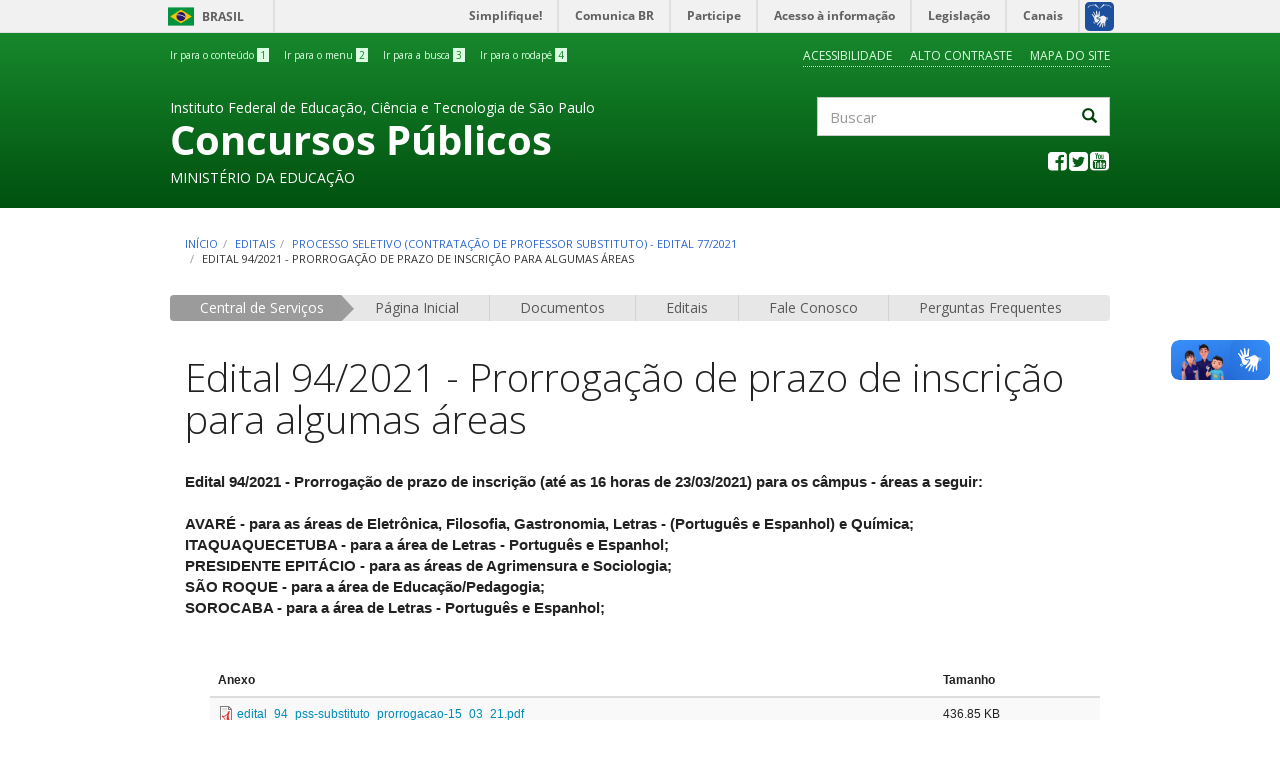

--- FILE ---
content_type: text/html; charset=utf-8
request_url: https://concursopublico.ifsp.edu.br/arquivos/edital-942021-prorroga%C3%A7%C3%A3o-de-prazo-de-inscri%C3%A7%C3%A3o-para-algumas-%C3%A1reas
body_size: 5755
content:
<!DOCTYPE html>
<html lang="pt-br" dir="ltr" prefix="content: http://purl.org/rss/1.0/modules/content/ dc: http://purl.org/dc/terms/ foaf: http://xmlns.com/foaf/0.1/ og: http://ogp.me/ns# rdfs: http://www.w3.org/2000/01/rdf-schema# sioc: http://rdfs.org/sioc/ns# sioct: http://rdfs.org/sioc/types# skos: http://www.w3.org/2004/02/skos/core# xsd: http://www.w3.org/2001/XMLSchema#">
<head>
  <link rel="profile" href="http://www.w3.org/1999/xhtml/vocab" />
  <meta charset="utf-8">
  <meta name="viewport" content="width=device-width, initial-scale=1.0">
  <meta http-equiv="Content-Type" content="text/html; charset=utf-8" />
<meta name="keywords" content="concurso publico, federal, ifsp" />
<meta name="robots" content="follow, index" />
<meta name="news_keywords" content="concurso publico, federal, ifsp" />
<meta name="standout" content="Portal de concursos públicos do IFSP" />
<meta name="rating" content="safe for kids" />
<meta name="rights" content="Sistema desenvolvido por Adriano Alberto Borges Ramos - https://www.linkedin.com/in/aabramos/" />
<link rel="canonical" href="https://concursopublico.ifsp.edu.br/arquivos/edital-942021-prorroga%C3%A7%C3%A3o-de-prazo-de-inscri%C3%A7%C3%A3o-para-algumas-%C3%A1reas" />
<link rel="shortlink" href="https://concursopublico.ifsp.edu.br/node/1178" />
<meta name="dcterms.title" content="Edital 94/2021 - Prorrogação de prazo de inscrição para algumas áreas" />
<meta name="dcterms.creator" content="Alvaro Gianelli" />
<meta name="dcterms.date" content="2021-03-15T10:04-03:00" />
<meta name="dcterms.language" content="pt-br" />
  <title>Edital 94/2021 - Prorrogação de prazo de inscrição para algumas áreas | Portal do Concurso Público</title>
  <link type="text/css" rel="stylesheet" href="https://concursopublico.ifsp.edu.br/sites/default/files/css/css_lQaZfjVpwP_oGNqdtWCSpJT1EMqXdMiU84ekLLxQnc4.css" media="all" />
<link type="text/css" rel="stylesheet" href="https://concursopublico.ifsp.edu.br/sites/default/files/css/css_nX-6vv38uEptTvdbOleFkj3PTLXlFUu0D1CCnDGefpo.css" media="all" />
<link type="text/css" rel="stylesheet" href="https://concursopublico.ifsp.edu.br/sites/default/files/css/css_0IZ6v7wvg2EBBgbFbyO8EQQL7idCy4byYN_doKQrhqE.css" media="all" />
<link type="text/css" rel="stylesheet" href="https://concursopublico.ifsp.edu.br/sites/default/files/css/css_veNbJgLy5WugZNnjwvf0Aq2uTO5pFQ__vHWNiFTJicE.css" media="all" />
<link type="text/css" rel="stylesheet" href="https://concursopublico.ifsp.edu.br/sites/default/files/css/css_BCkKopHTMMP08iEFe7hUVmWbJhfNO7_vHxRuhdaha9o.css" media="all" />
  <!-- HTML5 element support for IE6-8 -->
  <!--[if lt IE 9]>
    <script src="//html5shiv.googlecode.com/svn/trunk/html5.js"></script>
  <![endif]-->
  <script src="//ajax.googleapis.com/ajax/libs/jquery/1.12.4/jquery.min.js"></script>
<script>window.jQuery || document.write("<script src='/sites/all/modules/jquery_update/replace/jquery/1.12/jquery.min.js'>\x3C/script>")</script>
<script src="https://concursopublico.ifsp.edu.br/sites/default/files/js/js_V1ZuwJK9uzfm6fFffOcHHubfxnimoxnbgG58pvTQdpY.js"></script>
<script src="https://concursopublico.ifsp.edu.br/sites/default/files/js/js_LVh0VsJa4kbGO33kvLYxpZyKtv6xkmS3QN_ScSkIOH4.js"></script>
<script>(function(i,s,o,g,r,a,m){i["GoogleAnalyticsObject"]=r;i[r]=i[r]||function(){(i[r].q=i[r].q||[]).push(arguments)},i[r].l=1*new Date();a=s.createElement(o),m=s.getElementsByTagName(o)[0];a.async=1;a.src=g;m.parentNode.insertBefore(a,m)})(window,document,"script","https://www.google-analytics.com/analytics.js","ga");ga("create", "UA-42200378-2", {"cookieDomain":"auto"});ga("set", "anonymizeIp", true);ga("send", "pageview");</script>
<script src="https://concursopublico.ifsp.edu.br/sites/default/files/js/js_AF4CXYdV6ST89T5Eegqjl0ZVoLNqjyRPXusrHxEzf4E.js"></script>
<script src="https://concursopublico.ifsp.edu.br/sites/default/files/js/js_wPRvKkg0M1SrZuf9ioGoeh1MsweRdeUVf8rkN-Uhuow.js"></script>
<script>jQuery.extend(Drupal.settings, {"basePath":"\/","pathPrefix":"","ajaxPageState":{"theme":"govbr_theme","theme_token":"fuRCe1QrMLfNw0y9iXY02vLy-jr2rk91xDgCEsuPgvM","css":{"modules\/system\/system.base.css":1,"sites\/all\/modules\/date\/date_api\/date.css":1,"sites\/all\/modules\/date\/date_popup\/themes\/datepicker.1.7.css":1,"sites\/all\/modules\/date\/date_repeat_field\/date_repeat_field.css":1,"modules\/field\/theme\/field.css":1,"sites\/all\/modules\/logintoboggan\/logintoboggan.css":1,"modules\/node\/node.css":1,"sites\/all\/modules\/views\/css\/views.css":1,"sites\/all\/modules\/ckeditor\/css\/ckeditor.css":1,"sites\/all\/modules\/ctools\/css\/ctools.css":1,"sites\/all\/themes\/govbr_theme\/css\/color_scheme\/green\/styles.css":1,"sites\/all\/modules\/hide_submit\/css\/hide_submit.css":1,"sites\/all\/themes\/govbr_theme\/css\/style.css":1,"sites\/default\/files\/css_injector\/css_injector_7.css":1,"sites\/default\/files\/css_injector\/css_injector_12.css":1,"sites\/default\/files\/css_injector\/css_injector_15.css":1},"js":{"\/\/barra.brasil.gov.br\/barra.js":1,"sites\/all\/themes\/bootstrap\/js\/bootstrap.js":1,"\/\/ajax.googleapis.com\/ajax\/libs\/jquery\/1.12.4\/jquery.min.js":1,"sites\/default\/files\/minify\/tableheader.min.js":1,"misc\/jquery.once.js":1,"misc\/drupal.js":1,"public:\/\/languages\/pt-br_7Zu7aZH_Aq0Ot9tfYEA1Sm7ALEEziuppd8VMLCLu34Q.js":1,"sites\/all\/modules\/google_analytics\/googleanalytics.js":1,"0":1,"misc\/tableheader.js":1,"sites\/all\/modules\/hide_submit\/js\/hide_submit.js":1,"sites\/all\/themes\/govbr_theme\/js\/highcontrast.js":1,"sites\/all\/themes\/govbr_theme\/js\/mobile.js":1,"sites\/all\/themes\/govbr_theme\/bootstrap\/js\/affix.js":1,"sites\/all\/themes\/govbr_theme\/bootstrap\/js\/alert.js":1,"sites\/all\/themes\/govbr_theme\/bootstrap\/js\/button.js":1,"sites\/all\/themes\/govbr_theme\/bootstrap\/js\/carousel.js":1,"sites\/all\/themes\/govbr_theme\/bootstrap\/js\/collapse.js":1,"sites\/all\/themes\/govbr_theme\/bootstrap\/js\/dropdown.js":1,"sites\/default\/files\/minify\/modal.min.js":1,"sites\/all\/themes\/govbr_theme\/bootstrap\/js\/tooltip.js":1,"sites\/all\/themes\/govbr_theme\/bootstrap\/js\/popover.js":1,"sites\/all\/themes\/govbr_theme\/bootstrap\/js\/scrollspy.js":1,"sites\/all\/themes\/govbr_theme\/bootstrap\/js\/tab.js":1,"sites\/all\/themes\/govbr_theme\/bootstrap\/js\/transition.js":1}},"googleanalytics":{"trackOutbound":1,"trackMailto":1,"trackDownload":1,"trackDownloadExtensions":"7z|aac|arc|arj|asf|asx|avi|bin|csv|doc(x|m)?|dot(x|m)?|exe|flv|gif|gz|gzip|hqx|jar|jpe?g|js|mp(2|3|4|e?g)|mov(ie)?|msi|msp|pdf|phps|png|ppt(x|m)?|pot(x|m)?|pps(x|m)?|ppam|sld(x|m)?|thmx|qtm?|ra(m|r)?|sea|sit|tar|tgz|torrent|txt|wav|wma|wmv|wpd|xls(x|m|b)?|xlt(x|m)|xlam|xml|z|zip"},"hide_submit":{"hide_submit_status":true,"hide_submit_method":"disable","hide_submit_css":"hide-submit-disable","hide_submit_abtext":"","hide_submit_atext":"","hide_submit_hide_css":"hide-submit-processing","hide_submit_hide_text":"Processing...","hide_submit_indicator_style":"expand-left","hide_submit_spinner_color":"#000","hide_submit_spinner_lines":12,"hide_submit_hide_fx":0,"hide_submit_reset_time":0},"urlIsAjaxTrusted":{"\/procurar":true},"bootstrap":{"anchorsFix":"0","anchorsSmoothScrolling":"0","formHasError":1,"popoverEnabled":1,"popoverOptions":{"animation":1,"html":0,"placement":"right","selector":"","trigger":"click","triggerAutoclose":1,"title":"","content":"","delay":0,"container":"body"},"tooltipEnabled":1,"tooltipOptions":{"animation":1,"html":0,"placement":"auto left","selector":"","trigger":"hover focus","delay":0,"container":"body"}}});</script>
</head>
<body class="html not-front not-logged-in no-sidebars page-node page-node- page-node-1178 node-type-arquivo-publico" >
  <!-- Barra Brasil -->
  <div id="barra-brasil" style="background:#7F7F7F; height: 20px; padding:0 0 0 10px;display:block;" class="no-contrast">
    <ul id="menu-barra-temp" style="list-style:none;">
      <li style="display:inline; float:left;padding-right:10px; margin-right:10px; border-right:1px solid #EDEDED"><a href="http://brasil.gov.br" style="font-family:sans,sans-serif; text-decoration:none; color:white;">Portal do Governo Brasileiro</a></li>
      <li><a style="font-family:sans,sans-serif; text-decoration:none; color:white;" href="http://epwg.governoeletronico.gov.br/barra/atualize.html">Atualize sua Barra de Governo</a></li>
    </ul>
  </div>

    <header id="header" role="header"><div class="container"><div class="header-top"><div class="row"><div class="col-sm-7"><ul class="shortcuts"><li id="link-content"><a href="/arquivos/edital-942021-prorroga%C3%A7%C3%A3o-de-prazo-de-inscri%C3%A7%C3%A3o-para-algumas-%C3%A1reas#main-content" accesskey="1" class="active">Ir para o conteúdo <span>1</span></a></li><li id="link-menu"><a href="/arquivos/edital-942021-prorroga%C3%A7%C3%A3o-de-prazo-de-inscri%C3%A7%C3%A3o-para-algumas-%C3%A1reas#sidebar-first-menu" accesskey="2" class="active">Ir para o menu <span>2</span></a></li><li id="link-search"><a href="/arquivos/edital-942021-prorroga%C3%A7%C3%A3o-de-prazo-de-inscri%C3%A7%C3%A3o-para-algumas-%C3%A1reas#edit-keys" accesskey="3" class="active">Ir para a busca <span>3</span></a></li><li id="link-footer"><a href="/arquivos/edital-942021-prorroga%C3%A7%C3%A3o-de-prazo-de-inscri%C3%A7%C3%A3o-para-algumas-%C3%A1reas#footer" accesskey="4" class="active">Ir para o rodapé <span>4</span></a></li></ul></div><div class="col-sm-5"><ul class="accessibility"><li> <a href="https://www.ifsp.edu.br/acessibilidade">Acessibilidade</a></li><li> <a href="javascript:void(0)" id="contrast">Alto Contraste</a></li><li> <a href="/sitemap">Mapa do Site</a></li></ul></div></div></div><div class="header-main"><div class="row"><div class="col-sm-8 info"><div class="site-info"> <a href="/"> <span class="designation">Instituto Federal de Educação, Ciência e Tecnologia de São Paulo</span><h1 class="site-name">Concursos Públicos</h1> <span class="subordination">MINISTÉRIO DA EDUCAÇÃO</span> </a></div></div><div class="col-sm-4"><div class="search"><form class="search-form clearfix" action="/procurar" method="post" id="search-form" accept-charset="UTF-8"><div><div class="form-wrapper form-group" id="edit-basic"><div class="input-group"><input placeholder="Buscar" class="form-control form-text" type="text" id="edit-keys" name="keys" value="" size="40" maxlength="255" /><span class="input-group-btn"><button type="submit" class="btn btn-default"><span class="icon glyphicon glyphicon-search" aria-hidden="true"></span></button></span></div><button class="element-invisible btn btn-primary form-submit" type="submit" id="edit-submit" name="op" value="Buscar">Buscar</button></div><input type="hidden" name="form_build_id" value="form-CVGT8cvyo7y9qHOxRornWfpDFukATcrt-GAZ04TbGpE" /><input type="hidden" name="form_id" value="search_form" /></div></form></div><div class="social"><ul class="menu list-inline"><li class="leaf"><a href="https://www.facebook.com/IFSaoPaulo" target="_blank"><i class="fa fa-facebook-square fa-fw"></i></a></li><li class="leaf"><a href="https://twitter.com/ifsaopaulo" target="_blank"><i class="fa fa-twitter-square fa-fw"></i></a></li><li class="leaf"><a href="https://www.youtube.com/user/ifspoficial" target="_blank"><i class="fa fa-youtube-square fa-fw"></i></a></li></ul></div></div></div></div></div></header><div id="navbar"><div class="container"></div></div><div id="main" class="main-container container"> <header role="banner" id="page-header"><ol class="breadcrumb"><li><a href="/">Início</a></li><li><a href="/editais">Editais</a></li><li><a href="/editais/processo-seletivo-contrata%C3%A7%C3%A3o-de-professor-substituto-edital-772021">Processo Seletivo (Contratação de professor Substituto) - Edital 77/2021</a></li><li class="active">Edital 94/2021 - Prorrogação de prazo de inscrição para algumas áreas</li></ol><div class="region region-header"> <section id="block-system-main-menu" class="block block-system block-menu clearfix"><h2 class="block-title">Central de Serviços</h2><div class="content"><ul class="menu nav"><li class="first leaf"><a href="/">Página Inicial</a></li><li class="leaf"><a href="/documentos">Documentos</a></li><li class="leaf"><a href="/editais">Editais</a></li><li class="leaf"><a href="/contato">Fale Conosco</a></li><li class="last leaf"><a href="/perguntas-frequentes" title="Respostas aos principais questionamentos à Comissão.">Perguntas Frequentes</a></li></ul></div></section></div> </header><div class="row"> <section class="col-sm-12"> <a id="main-content"></a><h1 class="page-header">Edital 94/2021 - Prorrogação de prazo de inscrição para algumas áreas</h1><div class="region region-content"> <section id="block-system-main" class="block block-system block-no-title clearfix"><div class="content"> <article id="node-1178" class="node node-arquivo-publico clearfix" about="/arquivos/edital-942021-prorroga%C3%A7%C3%A3o-de-prazo-de-inscri%C3%A7%C3%A3o-para-algumas-%C3%A1reas" typeof="sioc:Item foaf:Document"> <header> <span property="dc:title" content="Edital 94/2021 - Prorrogação de prazo de inscrição para algumas áreas" class="rdf-meta element-hidden"></span> </header><div class="field field-name-field-descricao field-type-text-long field-label-hidden"><div class="field-items"><div class="field-item even"><div style="box-sizing: border-box; color: rgb(34, 34, 34); font-family: Arial; font-size: 15px;"><strong>Edital 94/2021 - Prorrogação de prazo de inscrição (até as 16 horas de 23/03/2021) para os câmpus - áreas a seguir:</strong></div><div style="box-sizing: border-box; color: rgb(34, 34, 34); font-family: Arial; font-size: 15px;"> </div><div style="box-sizing: border-box; color: rgb(34, 34, 34); font-family: Arial; font-size: 15px;"><strong>AVARÉ - para as áreas de Eletrônica, Filosofia, Gastronomia, Letras - (Português e Espanhol) e Química;</strong></div><div style="box-sizing: border-box; color: rgb(34, 34, 34); font-family: Arial; font-size: 15px;"><strong>ITAQUAQUECETUBA - para a área de Letras - Português e Espanhol;</strong></div><div style="box-sizing: border-box; color: rgb(34, 34, 34); font-family: Arial; font-size: 15px;"><strong>PRESIDENTE EPITÁCIO - para as áreas de Agrimensura e Sociologia;</strong></div><div style="box-sizing: border-box; color: rgb(34, 34, 34); font-family: Arial; font-size: 15px;"><strong>SÃO ROQUE - para a área de Educação/Pedagogia;</strong></div><div style="box-sizing: border-box; color: rgb(34, 34, 34); font-family: Arial; font-size: 15px;"><strong>SOROCABA - para a área de </strong><strong>Letras - Português e Espanhol;</strong></div><div style="box-sizing: border-box; color: rgb(34, 34, 34); font-family: Arial; font-size: 15px;"> </div></div></div></div><div class="field field-name-field-arquivo field-type-file field-label-hidden"><div class="field-items"><div class="field-item even"><div class="table-responsive"><table class="table table-hover table-striped sticky-enabled"><thead><tr><th>Anexo</th><th>Tamanho</th></tr></thead><tbody><tr><td><span class="file"><img class="file-icon" alt="Ícone de PDF" title="application/pdf" src="/modules/file/icons/application-pdf.png" /> <a href="https://concursopublico.ifsp.edu.br/sites/default/files/arquivos/edital_94_pss-substituto_prorrogacao-15_03_21.pdf" type="application/pdf; length=447338">edital_94_pss-substituto_prorrogacao-15_03_21.pdf</a></span></td><td>436.85 KB</td></tr></tbody></table></div></div></div></div><div class="field field-name-field-edital-arquivo field-type-entityreference field-label-above"><div class="field-label">Edital:&nbsp;</div><div class="field-items"><div class="field-item even"><a href="/editais/processo-seletivo-contrata%C3%A7%C3%A3o-de-professor-substituto-edital-772021">Processo Seletivo (Contratação de professor Substituto) - Edital 77/2021</a></div></div></div> </article></div></section></div> </section></div></div><footer id="footer"><div class="footer"><div class="container"><div class="row"><div class="footer-column col-sm-6 col-md-3"><div class="region region-footer-firstcolumn"> <section id="block-menu-menu-acesso-comissao" class="block block-menu clearfix"><h2 class="block-title">Acesso à Comissão</h2><div class="content"><ul class="menu nav"><li class="first leaf"><a href="/usuario">Login</a></li><li class="last leaf"><a href="/user/password">Esqueci a Senha</a></li></ul></div></section></div></div><div class="footer-column col-sm-6 col-md-3"><div class="region region-footer-secondcolumn"> <section id="block-menu-menu-acesso-informacao" class="block block-menu clearfix"><h2 class="block-title">Serviços</h2><div class="content"><ul class="menu nav"><li class="first leaf"><a href="/editais">Editais</a></li><li class="leaf"><a href="/perguntas-frequentes">Perguntas Frequentes</a></li><li class="last leaf"><a href="/contato">Fale Conosco</a></li></ul></div></section></div></div><div class="footer-column col-sm-6 col-md-3"><div class="region region-footer-thirdcolumn"> <section id="block-menu-menu-ifsp" class="block block-menu clearfix"><h2 class="block-title">IFSP</h2><div class="content"><ul class="menu nav"><li class="first leaf"><a href="https://www.ifsp.edu.br/">Portal do IFSP</a></li><li class="leaf"><a href="https://www.ifsp.edu.br/contato-e-localizacao">Localização</a></li><li class="leaf"><a href="https://www.ifsp.edu.br/horario-de-atendimento">Horário de Atendimento</a></li><li class="last leaf"><a href="https://ti.ifsp.edu.br/">Tecnologia da Informação</a></li></ul></div></section></div></div><div class="footer-column col-sm-6 col-md-3"><div class="region region-footer-fourthcolumn"> <section id="block-menu-menu-informacoes" class="block block-menu clearfix"><h2 class="block-title">RSS</h2><div class="content"><ul class="menu nav"><li class="first leaf"><a href="/not%C3%ADcias">Notícias</a></li><li class="last leaf"><a href="/rss.xml">Assinatura</a></li></ul></div></section></div></div></div></div></div><div id="footer-brasil" class="no-contrast"></div><div class="container"><div class="row"><div class="col-sm-12"><div class="region region-footer"> <section id="block-block-1" class="block block-block block-no-title clearfix"><div class="content"><p>Comissão de Concurso - Rua Pedro Vicente, 625 - Canindé - São Paulo - SP - Brasil - CEP: 01109-010 - Versão 2.1</p></div></section></div></div></div></div></footer>  <script defer="defer" src="//barra.brasil.gov.br/barra.js"></script>
<script src="https://concursopublico.ifsp.edu.br/sites/default/files/js/js_FbpwIZNwgzwEuuL4Q2HOM07BOSCY5LxL_gwSK4ohQBM.js"></script>
</body>
</html>


--- FILE ---
content_type: text/css
request_url: https://concursopublico.ifsp.edu.br/sites/default/files/css/css_0IZ6v7wvg2EBBgbFbyO8EQQL7idCy4byYN_doKQrhqE.css
body_size: 807
content:
.ctools-locked{color:red;border:1px solid red;padding:1em;}.ctools-owns-lock{background:#FFFFDD none repeat scroll 0 0;border:1px solid #F0C020;padding:1em;}a.ctools-ajaxing,input.ctools-ajaxing,button.ctools-ajaxing,select.ctools-ajaxing{padding-right:18px !important;background:url(/sites/all/modules/ctools/images/status-active.gif) right center no-repeat;}div.ctools-ajaxing{float:left;width:18px;background:url(/sites/all/modules/ctools/images/status-active.gif) center center no-repeat;}
#header{background-color:#17882c;background-image:-webkit-linear-gradient(top,#17882c,#00510f);background-image:linear-gradient(to bottom,#17882c,#00510f);}#header a{color:#ffffff;}#header .social .fa:hover:before{color:#dcffe3;}#header .header-top .shortcuts a{color:#dcffe3;}#header .header-top .shortcuts a:hover{color:#b6ffc5;}#header .header-top .shortcuts li span{background-color:#dcffe3;color:#17882c;}#header .header-top .shortcuts li:hover span{background-color:#b6ffc5;}#header .header-top .accessibility{border-color:#dcffe3 !important;}#header .header-top .accessibility a{color:#dcffe3;}#header .header-top .accessibility a:hover{color:#b6ffc5;}#header .search-form .btn-default{color:#01420a;}.breadcrumb a{color:#2c66ce;}#navbar{background-color:#01420a;}#navbar a{color:#ffffff;}#navbar .menu.secondary li{border-color:#ffffff;}.navbar-toggle .icon-bar{background:#ffffff;}.navbar-toggle h4{color:#ffffff;text-transform:uppercase;}.navbar-toggle{border-color:#ffffff;background-image:linear-gradient(to bottom,#ffffff,#e6e6e6);}.footer{background-color:#00510f;color:#61b06f;}.footer .block .content a{color:#ffffff;}.footer .block .content a:hover,.footer .block .content a:focus{color:#dcffe3;}.footer .block-title{color:#61b06f;}#footer-brasil{background-color:#00420c;}.footer-column .block{border-color:#80a887;}.region-sidebar-first .block-title{color:#00500f;border-top:4px solid #00500f;}.region-sidebar-first .block-no-title li a{color:#2c66ce;}.region-sidebar-first .active{border-color:#00500f;}.font-govbr:before{color:#01971c;}.font-govbr:hover:before{color:#005210;}.font-govbr-square:before{background:#01971c;}.font-govbr-square:hover:before{background:#005210;}@media (max-width:768px){#sidebar-first-menu{background-color:#00510f;}}
div.hide-submit-processing{height:16px;padding:4px 4px 4px 24px;background:url(/sites/all/modules/hide_submit/processing.gif) no-repeat 4px 6px;}


--- FILE ---
content_type: text/css
request_url: https://concursopublico.ifsp.edu.br/sites/default/files/css/css_BCkKopHTMMP08iEFe7hUVmWbJhfNO7_vHxRuhdaha9o.css
body_size: 353
content:
.col-sm-12{margin:15px 0 20px 15px;}section#block-autologout-info{font-size:12px;margin-bottom:25px;}a:hover{color:#446b93;text-decoration:none;}.field.field-name-field-edital.field-type-entityreference.field-label-above{margin-top:20px;}.ui-datepicker table{font-size:.88em;}input#edit-submitted-soma{display:none;}.form-item.webform-component.webform-component-textfield.webform-component--soma.form-group.form-item.form-item-submitted-soma.form-type-textfield.form-group{display:none;}
.field.field-name-field-arquivo.field-type-file.field-label-hidden{margin:25px;}.field.field-name-field-arquivo-historico.field-type-file.field-label-hidden{margin:25px;}
@media (max-width:768px){ul#admin-menu-menu{display:none;}}


--- FILE ---
content_type: text/plain
request_url: https://www.google-analytics.com/j/collect?v=1&_v=j102&aip=1&a=940774876&t=pageview&_s=1&dl=https%3A%2F%2Fconcursopublico.ifsp.edu.br%2Farquivos%2Fedital-942021-prorroga%25C3%25A7%25C3%25A3o-de-prazo-de-inscri%25C3%25A7%25C3%25A3o-para-algumas-%25C3%25A1reas&ul=en-us%40posix&dt=Edital%2094%2F2021%20-%20Prorroga%C3%A7%C3%A3o%20de%20prazo%20de%20inscri%C3%A7%C3%A3o%20para%20algumas%20%C3%A1reas%20%7C%20Portal%20do%20Concurso%20P%C3%BAblico&sr=1280x720&vp=1280x720&_u=YEBAAEABAAAAACAAI~&jid=1906308789&gjid=1676691796&cid=1107067234.1769089279&tid=UA-42200378-2&_gid=395286483.1769089279&_r=1&_slc=1&z=2081286865
body_size: -454
content:
2,cG-0TV9TW8YN4